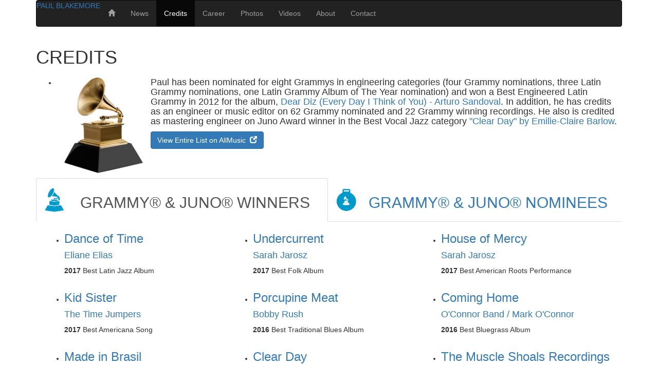

--- FILE ---
content_type: text/html; charset=UTF-8
request_url: https://www.paulblakemore.com/credits
body_size: 9738
content:
<!DOCTYPE html>
<html lang="en">
<head prefix="og: http://ogp.me/ns#">

    <!-- Google tag (gtag.js) -->
    <script async src="https://www.googletagmanager.com/gtag/js?id=G-BBPGJLXZ3F"></script>
    <script>
      window.dataLayer = window.dataLayer || [];
      function gtag(){dataLayer.push(arguments);}
      gtag('js', new Date());
    
      gtag('config', 'G-BBPGJLXZ3F');
    </script>

    <!-- Google Analytics -->
	<script>
		(function(i,s,o,g,r,a,m){i['GoogleAnalyticsObject']=r;i[r]=i[r]||function(){
		(i[r].q=i[r].q||[]).push(arguments)},i[r].l=1*new Date();a=s.createElement(o),
		m=s.getElementsByTagName(o)[0];a.async=1;a.src=g;m.parentNode.insertBefore(a,m)
		})(window,document,'script','https://www.google-analytics.com/analytics.js','ga');
		
		ga('create', 'G-BBPGJLXZ3F', 'auto');
		ga('send', 'pageview');
    </script>
    <!-- End Google Analytics -->

	<script>
      // FB SDK
      window.fbAsyncInit = function() {
        FB.init({
          appId      : '1064653914252866',
          cookie     : true,
          xfbml      : true,
          version    : 'v3.2'
        });
          
        FB.AppEvents.logPageView();   
          
      };
    
      (function(d, s, id){
         var js, fjs = d.getElementsByTagName(s)[0];
         if (d.getElementById(id)) {return;}
         js = d.createElement(s); js.id = id;
         js.src = "https://connect.facebook.net/en_US/sdk.js";
         fjs.parentNode.insertBefore(js, fjs);
       }(document, 'script', 'facebook-jssdk'));
    </script>

    <title>Credits | Paul Blakemore</title>
        <meta name="description" content="Grammy Winners & Nominees Paul Blakemore who have worked with Paul Blakemore. He has been nominated for six Grammys in engineering categories and won a Best Engineered Latin Grammy in 2012.">
        <meta name="keywords" content="mastering credits, audio credits, engineering credits, grammy winners, grammy nominees, latin grammy, grammy winner credits, grammy nominees credits">
<!-- 	<meta name="msvalidate.01" content="B5F7B33BC730B87E95DC84C1474F65BA" />
   <meta name="google-site-verification" content="3ui5gteeu8MDwW24ZEEKfx1BFjH9kQn7cN2uJddPIpQ" />-->
    <meta http-equiv="Content-Type" content="text/html; charset=utf-8" />
    <meta name="viewport" content="width=device-width, initial-scale=1, maximum-scale=1" />
    <meta http-equiv="X-UA-Compatible" content="IE=edge" />
    <meta name="robots" content="index,follow,archive" />
    <meta name="resource-type" content="document" />
    <meta name="author" content="copyright 2018 - 2021 Paul Blakemore - powered by www.pcdesignworld.com" />
    <meta name="distribution" content="Global" />
	<!--FB OPENGRAPH-->
    <meta property="fb:app_id" content="1064653914252866" />
    <meta property="og:locale" content="en_US" />
    <meta property="og:type" content="website" />
    <meta property="og:title" content="Credits | Paul Blakemore" />
    <meta property="og:url" content="https://www.paulblakemore.com/credits" />
    <meta property="og:description" content="Grammy winners & nominees who have worked with Paul Blakemore. He has been nominated for eight Grammys in engineering categories and won a Best Engineered Latin Grammy in 2012." />
    <meta property="og:image" content="https://www.paulblakemore.com/images/thumbs/bg_paulreels.jpg" /> 
    <meta property="og:image:type" content="image/jpg" />
<link rel="preconnect" href="https://fonts.googleapis.com">
<link rel="preconnect" href="https://fonts.gstatic.com" crossorigin>
<link href="https://fonts.googleapis.com/css2?family=Nunito+Sans:ital,opsz,wght@0,6..12,200;0,6..12,300;0,6..12,400;0,6..12,500;0,6..12,600;1,6..12,200;1,6..12,300;1,6..12,400;1,6..12,500;1,6..12,600&display=swap" rel="stylesheet"> 
    
    <!-- Bootstrap -->
    <link rel="stylesheet" href="https://maxcdn.bootstrapcdn.com/bootstrap/3.3.6/css/bootstrap.min.css" integrity="sha384-1q8mTJOASx8j1Au+a5WDVnPi2lkFfwwEAa8hDDdjZlpLegxhjVME1fgjWPGmkzs7" crossorigin="anonymous">

    <link href="/css/build.css" rel="stylesheet">
    <link href="https://use.fontawesome.com/releases/v5.0.6/css/all.css" rel="stylesheet">
	<link href="https://fonts.googleapis.com/css2?family=Open+Sans:ital,wght@0,300;0,400;0,600;0,700;1,300;1,400&display=swap" rel="stylesheet">    
    <link href="/css/custom.css" rel="stylesheet">
    <link href="/css/animation.min.css" rel="stylesheet">
    <link  href="/css/animate.min.css" rel="stylesheet">
<!--    <link href="/css/aos.css" rel="stylesheet">-->
    <link href="https://unpkg.com/aos@2.3.1/dist/aos.css" rel="stylesheet">

    <script defer src="https://use.fontawesome.com/releases/v5.0.6/js/all.js"></script>

    <link rel="apple-touch-icon" sizes="180x180" href="/apple-touch-icon.png">
    <link rel="icon" type="image/png" sizes="32x32" href="/favicon-32x32.png">
    <link rel="icon" type="image/png" sizes="16x16" href="/favicon-16x16.png">
<!--    <link rel="manifest" href="/site.webmanifest">-->
    <link rel="mask-icon" href="/safari-pinned-tab.svg" color="#5bbad5">
    <meta name="msapplication-TileColor" content="#da532c">
    <meta name="theme-color" content="#ffffff">
    
    <!--[if lt IE 9]>
        <script src="//html5shiv.googlecode.com/svn/trunk/html5.js"></script>
    <![endif]-->
    
</head>

<body id="credits">
<script>0</script>
<div class="container">

	<header>
    	<nav class="navbar navbar-default navbar-inverse">
            <div class="navbar-header">
        		<span class="header-logo push-left pc-padleft-10"><a href="/"><span class="color-white">PAUL</span> BLAKEMORE</a></span>
                <button type="button" class="navbar-toggle global-radius" data-toggle="collapse" data-target="#collapse">
                  <span class="sr-only">Toggle navigation</span>
                    <span class="icon-bar"></span>
                    <span class="icon-bar"></span>
                    <span class="icon-bar"></span>
                </button>
            </div>
            <div class="collapse navbar-collapse" id="collapse">
                <ul class="nav navbar-nav">
  <li>                     <a href="/"><span class="glyphicon glyphicon-home hidden-xs"></span><span class="visible-xs">Home</span></a></li>
                    
  <li>                     <a href="/news">News</a></li>
                    
 <li class="active">                     <a href="/credits">Credits</a></li>
                    
  <li>                     <a href="/career">Career</a></li>
                    
  <li>                     <a href="/photos">Photos</a></li>
                    
  <li>                     <a href="/videos">Videos</a></li>
                    
  <li>                     <a href="/about">About</a></li>
                    
  <li> 					<a href="/contact-us">Contact</a></li>
                </ul> 
            </div>
         </nav> 
	</header>
    <div class="clearfix"></div>
    
	<div class="wrapper">
        <div class="clearfix"></div>
		<div class="main-content">
            
            <div class="bg-empty-0">
                <div class="row">    
                	<div class="col-lg-12">
                        <div class="attach-to-ctr">
                            <h1 class="large">CREDITS</h1>
                        </div>
                    </div>
                </div>
            	<div class="pc-spacer-15"></div>
            </div>
            
                
            <div class="bg-content-0">
                <div class="row">    
            
                	<div class="pc-spacer-15"></div>
                <div class="col-lg-12 col-md-12" data-aos="fade-up" data-aos-duration="900">
	
					<ul class="news-list">
						<li class="global-radius">
                            <h4 class="pc-justify">
                                <div class="col-lg-2 col-md-2 col-sm-3 col-xs-4">
                                   <img src="/images/p_grammy.png" class="img-responsive global-radius" alt="Grammy Award trophy" /> 
                                </div><!--col-->
Paul has been nominated for eight Grammys in engineering categories (four Grammy nominations, three Latin Grammy nominations, one Latin Grammy Album of The Year nomination) and won a Best Engineered Latin Grammy in 2012 for the album, <a href='http://www.allmusic.com/artist/arturo-sandoval-mn0000575122' target='_blank'>Dear Diz (Every Day I Think of You) - Arturo Sandoval</a>. In addition, he has credits as an engineer or music editor on 62 Grammy nominated and 22 Grammy winning recordings. He also is credited as mastering engineer on Juno Award winner in the Best Vocal Jazz category <a href="https://www.allmusic.com/album/clear-day-mw0002886703" target="_blank">"Clear Day" by Emilie-Claire Barlow</a>. 
							</h4>
                            <div class="pc-align-right">
                                <a href="http://www.allmusic.com/artist/paul-blakemore-mn0000746110" target="_blank" class="btn btn-primary pc-margright-00 pc-margbtm-00 global-radius">View Entire List on AllMusic &nbsp;<span class="glyphicon glyphicon-new-window"></span></a>
                            </div>	 
                            <div class="clearfix"></div>
                        </li> 
                    </ul>
                    
					<div class="pc-spacer-30 visible-xs"></div>
                    
                    <ul class="nav nav-tabs nav-justified">
                        <li role="presentation" class="active">
                            <a data-toggle="tab" href="#winners" title="List Grammy Winners" style="background-image: url(/images/p_winners.png); background-size: 45px auto; background-position: 12px 50%; background-repeat: no-repeat;" class="global-radius-top">
                                <h2 class="pc-align-left default-font" style="padding-left: 50px;">
                                     GRAMMY<span class="tm">&reg;</span> & JUNO<span class="tm">&reg;</span> WINNERS
                                </h2>
                            </a>
                        </li>
                        <li role="presentation">
                        	<a data-toggle="tab" href="#nominees" title="List Grammy Nominees" style="background-image: url(/images/p_nominees.png); background-size:  45px auto; background-position: 12px 50%; background-repeat: no-repeat;" class="global-radius-top">
                                <h2 class="pc-align-left default-font" style="padding-left: 50px;">
                                    GRAMMY<span class="tm">&reg;</span> & JUNO<span class="tm">&reg;</span> NOMINEES
                                </h2>
                            </a>
                        </li>
                    </ul>           

                    <div class="tab-content global-radius-btm">
                        
                        <div id="winners" class="tab-pane fade in active global-radius-btm">
        <div class="pc-spacer-30"></div>
		<ul class="item-list">
            <div class="col-lg-4 col-md-4 col-sm-4 col-xs-12">

                <li id="credits_1">
                    <h3 class="news-head"><a href="https://www.allmusic.com/album/dance-of-time-mw0003020224" title="More info" target="_blank">Dance of Time</a></h3>
                    <h4 class="news-sub"><a href="https://www.allmusic.com/artist/eliane-elias-mn0000171220" title="More about the artist" target="_blank">Eliane Elias</a></h4>
                    <p class="news-story"><span class="pc-medium-color"><strong>2017</strong></span> Best Latin Jazz Album<p>
                    
                    <div class="pc-spacer-15"></div>
                </li>
            </div><!--col-->
            <div class="col-lg-4 col-md-4 col-sm-4 col-xs-12">

                <li id="credits_2">
                    <h3 class="news-head"><a href="http://www.allmusic.com/album/undercurrent-mw0002943756/awards" title="More info" target="_blank">Undercurrent</a></h3>
                    <h4 class="news-sub"><a href="http://www.allmusic.com/artist/sarah-jarosz-mn0000654820" title="More about the artist" target="_blank">Sarah Jarosz</a></h4>
                    <p class="news-story"><span class="pc-medium-color"><strong>2017</strong></span> Best Folk Album<p>
                    
                    <div class="pc-spacer-15"></div>
                </li>
            </div><!--col-->
            <div class="col-lg-4 col-md-4 col-sm-4 col-xs-12">

                <li id="credits_3">
                    <h3 class="news-head"><a href="https://www.allmusic.com/album/house-of-mercy-mw0002934425" title="More info" target="_blank">House of Mercy</a></h3>
                    <h4 class="news-sub"><a href="http://www.allmusic.com/artist/sarah-jarosz-mn0000654820" title="More about the artist" target="_blank">Sarah Jarosz</a></h4>
                    <p class="news-story"><span class="pc-medium-color"><strong>2017</strong></span> Best American Roots Performance<p>
                    
                    <div class="pc-spacer-15"></div>
                </li>
            </div><!--col-->
                    <div class="clearfix"></div>
            <div class="col-lg-4 col-md-4 col-sm-4 col-xs-12">

                <li id="credits_4">
                    <h3 class="news-head"><a href="http://www.allmusic.com/album/kid-sister-mw0002967674" title="More info" target="_blank">Kid Sister</a></h3>
                    <h4 class="news-sub"><a href="http://www.allmusic.com/artist/the-time-jumpers-mn0001308301" title="More about the artist" target="_blank">The Time Jumpers</a></h4>
                    <p class="news-story"><span class="pc-medium-color"><strong>2017</strong></span> Best Americana Song<p>
                    
                    <div class="pc-spacer-15"></div>
                </li>
            </div><!--col-->
            <div class="col-lg-4 col-md-4 col-sm-4 col-xs-12">

                <li id="credits_6">
                    <h3 class="news-head"><a href="http://www.allmusic.com/album/porcupine-meat-mw0002968707" title="More info" target="_blank">Porcupine Meat</a></h3>
                    <h4 class="news-sub"><a href="http://www.allmusic.com/artist/bobby-rush-mn0000074251" title="More about the artist" target="_blank">Bobby Rush</a></h4>
                    <p class="news-story"><span class="pc-medium-color"><strong>2016</strong></span> Best Traditional Blues Album<p>
                    
                    <div class="pc-spacer-15"></div>
                </li>
            </div><!--col-->
            <div class="col-lg-4 col-md-4 col-sm-4 col-xs-12">

                <li id="credits_5">
                    <h3 class="news-head"><a href="http://www.allmusic.com/album/coming-home-mw0002955645" title="More info" target="_blank">Coming Home</a></h3>
                    <h4 class="news-sub"><a href="http://www.allmusic.com/artist/oconnor-band-mn0003521661" title="More about the artist" target="_blank">O'Connor Band / Mark O'Connor</a></h4>
                    <p class="news-story"><span class="pc-medium-color"><strong>2016</strong></span> Best Bluegrass Album<p>
                    
                    <div class="pc-spacer-15"></div>
                </li>
            </div><!--col-->
                    <div class="clearfix"></div>
            <div class="col-lg-4 col-md-4 col-sm-4 col-xs-12">

                <li id="credits_8">
                    <h3 class="news-head"><a href="http://www.allmusic.com/album/made-in-brasil-mw0002809951" title="More info" target="_blank">Made in Brasil</a></h3>
                    <h4 class="news-sub"><a href="http://www.allmusic.com/artist/eliane-elias-mn0000171220" title="More about the artist" target="_blank">Eliane Elias</a></h4>
                    <p class="news-story"><span class="pc-medium-color"><strong>2015</strong></span> Best Latin Jazz Album<p>
                    
                    <div class="pc-spacer-15"></div>
                </li>
            </div><!--col-->
            <div class="col-lg-4 col-md-4 col-sm-4 col-xs-12">

                <li id="credits_7">
                    <h3 class="news-head"><a href="https://www.allmusic.com/album/clear-day-mw0002886703" title="More info" target="_blank">Clear Day</a></h3>
                    <h4 class="news-sub"><a href="https://www.allmusic.com/artist/emilie-claire-barlow-mn0001839872" title="More about the artist" target="_blank">Emilie-Claire Barlow</a></h4>
                    <p class="news-story"><span class="pc-medium-color"><strong>2015</strong></span> Juno Award Winner, Best Vocal Jazz Album<p>
                    
                    <div class="pc-spacer-15"></div>
                </li>
            </div><!--col-->
            <div class="col-lg-4 col-md-4 col-sm-4 col-xs-12">

                <li id="credits_9">
                    <h3 class="news-head"><a href="https://www.allmusic.com/album/the-muscle-shoals-recordings-mw0002843094" title="More info" target="_blank">The Muscle Shoals Recordings</a></h3>
                    <h4 class="news-sub"><a href="https://www.allmusic.com/artist/the-steeldrivers-mn0002061191" title="More about the artist" target="_blank">The Steeldrivers</a></h4>
                    <p class="news-story"><span class="pc-medium-color"><strong>2015</strong></span> Best Bluegrass Album<p>
                    
                    <div class="pc-spacer-15"></div>
                </li>
            </div><!--col-->
                    <div class="clearfix"></div>
            <div class="col-lg-4 col-md-4 col-sm-4 col-xs-12">

                <li id="credits_10">
                    <h3 class="news-head"><a href="http://www.allmusic.com/album/beautiful-life-mw0002564832" title="More info" target="_blank">Beautiful Life</a></h3>
                    <h4 class="news-sub"><a href="http://www.allmusic.com/artist/dianne-reeves-mn0000211570" title="More about the artist" target="_blank">Dianne Reeves</a></h4>
                    <p class="news-story"><span class="pc-medium-color"><strong>2014</strong></span> Best Jazz Vocal Album<p>
                    
                    <div class="pc-spacer-15"></div>
                </li>
            </div><!--col-->
            <div class="col-lg-4 col-md-4 col-sm-4 col-xs-12">

                <li id="credits_11">
                    <h3 class="news-head"><a href="http://www.allmusic.com/album/life-in-the-bubble-mw0002637151" title="More info" target="_blank">Life in the Bubble</a></h3>
                    <h4 class="news-sub"><a href="http://www.allmusic.com/artist/gordon-goodwins-big-phat-band-mn0000559363" title="More about the artist" target="_blank">Gordon Goodwin's Big Phat Bande</a></h4>
                    <p class="news-story"><span class="pc-medium-color"><strong>2014</strong></span> Best Large Ensemble Jazz <p>
                    
                    <div class="pc-spacer-15"></div>
                </li>
            </div><!--col-->
            <div class="col-lg-4 col-md-4 col-sm-4 col-xs-12">

                <li id="credits_12">
                    <h3 class="news-head"><a href="http://www.allmusic.com/album/money-jungle-provocative-in-blue-mw0002422480" title="More info" target="_blank">Money Jungle: Provocative in Blue</a></h3>
                    <h4 class="news-sub"><a href="http://www.allmusic.com/artist/terri-lyne-carrington-mn0000022508" title="More about the artist" target="_blank">Terri Lynn Carrington</a></h4>
                    <p class="news-story"><span class="pc-medium-color"><strong>2013</strong></span> Best Jazz Instrumental Album <p>
                    
                    <div class="pc-spacer-15"></div>
                </li>
            </div><!--col-->
                    <div class="clearfix"></div>
            <div class="col-lg-4 col-md-4 col-sm-4 col-xs-12">

                <li id="credits_14">
                    <h3 class="news-head"><a href="http://www.allmusic.com/album/dear-diz-every-day-i-think-of-you-mw0002320407" title="More info" target="_blank">Dear Diz (Every Day I Think of You) </a></h3>
                    <h4 class="news-sub"><a href="http://www.allmusic.com/artist/arturo-sandoval-mn0000575122" title="More about the artist" target="_blank">Arturo Sandoval</a></h4>
                    <p class="news-story"><span class="pc-medium-color"><strong>2012</strong></span> Best Engineered Album, Best Latin Jazz Album, Best Large Ensemble Jazz Album <p>
                    
                    <div class="pc-spacer-15"></div>
                </li>
            </div><!--col-->
            <div class="col-lg-4 col-md-4 col-sm-4 col-xs-12">

                <li id="credits_15">
                    <h3 class="news-head"><a href="http://www.allmusic.com/album/radio-music-society-mw0002268082" title="More info" target="_blank">Radio Music Society</a></h3>
                    <h4 class="news-sub"><a href="http://www.allmusic.com/artist/esperanza-spalding-mn0000394325" title="More about the artist" target="_blank">Esperanza Spalding</a></h4>
                    <p class="news-story"><span class="pc-medium-color"><strong>2012</strong></span> Best Jazz Vocal Album <p>
                    
                    <div class="pc-spacer-15"></div>
                </li>
            </div><!--col-->
            <div class="col-lg-4 col-md-4 col-sm-4 col-xs-12">

                <li id="credits_16">
                    <h3 class="news-head"><a href="http://www.allmusic.com/album/joined-at-the-hip-mw0001989737" title="More info" target="_blank">Joined at the Hip </a></h3>
                    <h4 class="news-sub"><a href="http://www.allmusic.com/artist/pinetop-perkins-mn0000349439" title="More about the artist" target="_blank">Pinetop Perkins </a></h4>
                    <p class="news-story"><span class="pc-medium-color"><strong>2012</strong></span> Best Traditional Blues Album <p>
                    
                    <div class="pc-spacer-15"></div>
                </li>
            </div><!--col-->
                    <div class="clearfix"></div>
            <div class="col-lg-4 col-md-4 col-sm-4 col-xs-12">

                <li id="credits_13">
                    <h3 class="news-head"><a href="http://www.allmusic.com/album/nobody-knows-you-mw0002310884" title="More info" target="_blank">Nobody Knows You</a></h3>
                    <h4 class="news-sub"><a href="https://www.allmusic.com/artist/steep-canyon-rangers-mn0000014542" title="More about the artist" target="_blank">Steep Canyon Rangers</a></h4>
                    <p class="news-story"><span class="pc-medium-color"><strong>2012</strong></span> Best Bluegrass Album <p>
                    
                    <div class="pc-spacer-15"></div>
                </li>
            </div><!--col-->
            <div class="col-lg-4 col-md-4 col-sm-4 col-xs-12">

                <li id="credits_17">
                    <h3 class="news-head"><a href="http://www.allmusic.com/album/the-mosaic-project-mw0002138874" title="More info" target="_blank">The Mosaic Project </a></h3>
                    <h4 class="news-sub"><a href="http://www.allmusic.com/artist/terri-lyne-carrington-mn0000022508" title="More about the artist" target="_blank">Terri Lyne Carrington</a></h4>
                    <p class="news-story"><span class="pc-medium-color"><strong>2011</strong></span> Best Jazz Vocal Album <p>
                    
                    <div class="pc-spacer-15"></div>
                </li>
            </div><!--col-->
            <div class="col-lg-4 col-md-4 col-sm-4 col-xs-12">

                <li id="credits_18">
                    <h3 class="news-head"><a href="http://www.allmusic.com/album/chamber-music-society-mw0002008362" title="More info" target="_blank">Chamber Music Society</a></h3>
                    <h4 class="news-sub"><a href="http://www.allmusic.com/artist/esperanza-spalding-mn0000394325" title="More about the artist" target="_blank">Esperanza Spalding </a></h4>
                    <p class="news-story"><span class="pc-medium-color"><strong>2010</strong></span> Best New Artist <p>
                    
                    <div class="pc-spacer-15"></div>
                </li>
            </div><!--col-->
                    <div class="clearfix"></div>
            <div class="col-lg-4 col-md-4 col-sm-4 col-xs-12">

                <li id="credits_19">
                    <h3 class="news-head"><a href="http://www.allmusic.com/album/viva-la-tradici%F3n-mw0002021650" title="More info" target="_blank">Viva La Tradicion </a></h3>
                    <h4 class="news-sub"><a href="http://www.allmusic.com/artist/spanish-harlem-orchestra-mn0000511476" title="More about the artist" target="_blank">Spanish Harlem Orchestra </a></h4>
                    <p class="news-story"><span class="pc-medium-color"><strong>2010</strong></span> Best Traditional Tropical Album <p>
                    
                    <div class="pc-spacer-15"></div>
                </li>
            </div><!--col-->
            <div class="col-lg-4 col-md-4 col-sm-4 col-xs-12">

                <li id="credits_20">
                    <h3 class="news-head"><a href="http://www.allmusic.com/album/dedicated-to-you-kurt-elling-sings-the-music-of-coltrane-and-hartman-mw0000816793" title="More info" target="_blank">Dedicated to You: Kurt Elling Sings the Music of Coltrane and Hartman </a></h3>
                    <h4 class="news-sub"><a href="http://www.allmusic.com/artist/kurt-elling-mn0000777054" title="More about the artist" target="_blank">Kurt Elling </a></h4>
                    <p class="news-story"><span class="pc-medium-color"><strong>2009</strong></span> Best Jazz Vocal Album <p>
                    
                    <div class="pc-spacer-15"></div>
                </li>
            </div><!--col-->
            <div class="col-lg-4 col-md-4 col-sm-4 col-xs-12">

                <li id="credits_21">
                    <h3 class="news-head"><a href="http://www.allmusic.com/album/britten-4-sea-interludes-the-young-persons-guide-to-the-orchestra-elgar-enigma-variations-mw0001839765" title="More info" target="_blank">Britten: 4 Sea Interludes: The Young Person's Guide to the Orchestra; Elgar: Enigma Variations</a></h3>
                    <h4 class="news-sub"><a href="http://www.allmusic.com/artist/paavo-j%C3%A4rvi-mn0000017107" title="More about the artist" target="_blank">Paavo J&auml;rvi</a></h4>
                    <p class="news-story"><span class="pc-medium-color"><strong>2006</strong></span> Best Engineered Classical Album<p>
                    
                    <div class="pc-spacer-15"></div>
                </li>
            </div><!--col-->
                    <div class="clearfix"></div>
            <div class="col-lg-4 col-md-4 col-sm-4 col-xs-12">

                <li id="credits_23">
                    <h3 class="news-head"><a href="http://www.allmusic.com/album/jennifer-higdon-city-scape-concerto-for-orchestra-mw0001378207" title="More info" target="_blank">Jennifer Higdon: City Scape; Concerto for Orchestra </a></h3>
                    <h4 class="news-sub"><a href="https://www.allmusic.com/artist/robert-spano-mn0001360099" title="More about the artist" target="_blank">Atlanta Symphony Orchestra - Robert Spano </a></h4>
                    <p class="news-story"><span class="pc-medium-color"><strong>2004</strong></span> Best Engineered Classical Album <p>
                    
                    <div class="pc-spacer-15"></div>
                </li>
            </div><!--col-->
            <div class="col-lg-4 col-md-4 col-sm-4 col-xs-12">

                <li id="credits_22">
                    <h3 class="news-head"><a href="http://www.allmusic.com/album/illuminations-mw0000745757" title="More info" target="_blank">Illuminations </a></h3>
                    <h4 class="news-sub"><a href="http://www.allmusic.com/artist/mccoy-tyner-mn0000868092" title="More about the artist" target="_blank">McCoy Tyner </a></h4>
                    <p class="news-story"><span class="pc-medium-color"><strong>2004</strong></span> Best Jazz Instrumental Album <p>
                    
                    <div class="pc-spacer-15"></div>
                </li>
            </div><!--col-->
                    <div class="clearfix"></div>


                <li style="margin-bottom: 0px;">
                    <div class="col-lg-12 pc-align-center">
                        <p class="smaller-text">All logos, brands, copyrights, trademarks and registered trademarks are the property of their respective owners</p> 
                    </div><!--/col-->
                </li>
                <div class="clearfix"></div>
        
		</ul>


                        </div><!--/tab-pane-->
                        <div id="nominees" class="tab-pane fade global-radius-btm">
        <div class="pc-spacer-30"></div>
		<ul class="item-list">
            <div class="col-lg-4 col-md-4 col-sm-4 col-xs-12">

                <li id="credits_25">
                    <h3 class="news-head"><a href="https://www.allmusic.com/album/renewal-mw0003570055" title="More info" target="_blank">Renewal</a></h3>
                    <h4 class="news-sub"><a href="https://www.allmusic.com/artist/billy-strings-mn0003292359" title="More about the artist" target="_blank">Billy Strings</a></h4>
                    <p class="news-story"><span class="pc-medium-color"><strong>2022</strong></span> Best Bluegrass Album<p>
                    
                    <div class="pc-spacer-15"></div>
                </li>
            </div><!--col-->
            <div class="col-lg-4 col-md-4 col-sm-4 col-xs-12">

                <li id="credits_24">
                    <h3 class="news-head"><a href="https://www.allmusic.com/album/leftover-feelings-mw0003491339?1661425038802" title="More info" target="_blank">Leftover Feelings</a></h3>
                    <h4 class="news-sub"><a href="https://www.allmusic.com/artist/john-hiatt-mn0000812046" title="More about the artist" target="_blank">John Hiatt</a></h4>
                    <p class="news-story"><span class="pc-medium-color"><strong>2022</strong></span> Best Americana Album<p>
                    
                    <div class="pc-spacer-15"></div>
                </li>
            </div><!--col-->
            <div class="col-lg-4 col-md-4 col-sm-4 col-xs-12">

                <li id="credits_28">
                    <h3 class="news-head"><a href="https://www.allmusic.com/album/modern-ancestors-mw0003320202" title="More info" target="_blank">Modern Ancestors</a></h3>
                    <h4 class="news-sub"><a href="https://www.allmusic.com/artist/carmen-lundy-mn0000798159" title="More about the artist" target="_blank">Carmen Lundy</a></h4>
                    <p class="news-story"><span class="pc-medium-color"><strong>2021</strong></span> Best Jazz Vocal Album<p>
                    
                    <div class="pc-spacer-15"></div>
                </li>
            </div><!--col-->
                    <div class="clearfix"></div>
            <div class="col-lg-4 col-md-4 col-sm-4 col-xs-12">

                <li id="credits_26">
                    <h3 class="news-head"><a href="https://www.allmusic.com/album/axiom-mw0003419304" title="More info" target="_blank">Axiom</a></h3>
                    <h4 class="news-sub"><a href="https://www.allmusic.com/artist/christian-scott-tunde-adjuah-mn0004109374" title="More about the artist" target="_blank">Christian Scott Tunde Adjuah</a></h4>
                    <p class="news-story"><span class="pc-medium-color"><strong>2021</strong></span> Best Contemporary Instrumental Album; Best Improvised Jazz Solo<p>
                    
                    <div class="pc-spacer-15"></div>
                </li>
            </div><!--col-->
            <div class="col-lg-4 col-md-4 col-sm-4 col-xs-12">

                <li id="credits_27">
                    <h3 class="news-head"><a href="https://www.allmusic.com/album/expectations-mw0003334695/credits" title="More info" target="_blank">Expectations</a></h3>
                    <h4 class="news-sub"><a href="https://www.allmusic.com/artist/katie-pruitt-mn0003765136" title="More about the artist" target="_blank">Katie Pruitt</a></h4>
                    <p class="news-story"><span class="pc-medium-color"><strong>2021</strong></span> Best Engineered Album, Non-Classical<p>
                    
                    <div class="pc-spacer-15"></div>
                </li>
            </div><!--col-->
            <div class="col-lg-4 col-md-4 col-sm-4 col-xs-12">

                <li id="credits_29">
                    <h3 class="news-head"><a href="https://www.allmusic.com/album/ancestral-recall-mw0003251039" title="More info" target="_blank">Ancestral Recall</a></h3>
                    <h4 class="news-sub"><a href="https://www.allmusic.com/artist/christian-scott-tunde-adjuah-mn0004109374" title="More about the artist" target="_blank">Christian Scott Tunde Adjuah</a></h4>
                    <p class="news-story"><span class="pc-medium-color"><strong>2020</strong></span> Best Contemporary Instrumental Album<p>
                    
                    <div class="pc-spacer-15"></div>
                </li>
            </div><!--col-->
                    <div class="clearfix"></div>
            <div class="col-lg-4 col-md-4 col-sm-4 col-xs-12">

                <li id="credits_31">
                    <h3 class="news-head"><a href="https://www.allmusic.com/album/love-and-liberation-mw0003291623" title="More info" target="_blank">Love & Liberation</a></h3>
                    <h4 class="news-sub"><a href="https://www.allmusic.com/artist/jazzmeia-horn-mn0003190289" title="More about the artist" target="_blank">Jazzmeia Horn</a></h4>
                    <p class="news-story"><span class="pc-medium-color"><strong>2020</strong></span> Best Jazz Vocal Album<p>
                    
                    <div class="pc-spacer-15"></div>
                </li>
            </div><!--col-->
            <div class="col-lg-4 col-md-4 col-sm-4 col-xs-12">

                <li id="credits_30">
                    <h3 class="news-head"><a href="https://www.allmusic.com/album/keep-on-mw0003265424" title="More info" target="_blank">Keep On</a></h3>
                    <h4 class="news-sub"><a href="https://www.allmusic.com/artist/southern-avenue-mn0003582453" title="More about the artist" target="_blank">Southern Avenue</a></h4>
                    <p class="news-story"><span class="pc-medium-color"><strong>2020</strong></span> Best Contemporary Blues Album<p>
                    
                    <div class="pc-spacer-15"></div>
                </li>
            </div><!--col-->
            <div class="col-lg-4 col-md-4 col-sm-4 col-xs-12">

                <li id="credits_33">
                    <h3 class="news-head"><a href="https://www.allmusic.com/album/toil-tears-trouble-mw0003298573" title="More info" target="_blank">Toil, Tears & Trouble</a></h3>
                    <h4 class="news-sub"><a href="https://www.allmusic.com/artist/the-po-ramblin-boys-mn0003508910" title="More about the artist" target="_blank">The Po' Ramblin' Boys</a></h4>
                    <p class="news-story"><span class="pc-medium-color"><strong>2020</strong></span> Best Bluegrass Album<p>
                    
                    <div class="pc-spacer-15"></div>
                </li>
            </div><!--col-->
                    <div class="clearfix"></div>
            <div class="col-lg-4 col-md-4 col-sm-4 col-xs-12">

                <li id="credits_32">
                    <h3 class="news-head"><a href="https://www.allmusic.com/album/stax-68-a-memphis-story-mw0003208784" title="More info" target="_blank">Stax '68: A Memphis Story</a></h3>
                    <h4 class="news-sub">Various Artists</h4>
                    <p class="news-story"><span class="pc-medium-color"><strong>2020</strong></span> Best Album Notes<p>
                    
                    <div class="pc-spacer-15"></div>
                </li>
            </div><!--col-->
            <div class="col-lg-4 col-md-4 col-sm-4 col-xs-12">

                <li id="credits_34">
                    <h3 class="news-head"><a href="https://www.allmusic.com/album/the-emancipation-procrastination-mw0003114405" title="More info" target="_blank">The Emancipation Procrastination</a></h3>
                    <h4 class="news-sub"><a href="https://www.allmusic.com/artist/christian-scott-mn0000123195" title="More about the artist" target="_blank">Christian Scott</a></h4>
                    <p class="news-story"><span class="pc-medium-color"><strong>2019</strong></span> 2019 Best Contemporary Instrumental Album<p>
                    
                    <div class="pc-spacer-15"></div>
                </li>
            </div><!--col-->
            <div class="col-lg-4 col-md-4 col-sm-4 col-xs-12">

                <li id="credits_36">
                    <h3 class="news-head"><a href="https://www.allmusic.com/album/all-about-that-basie-mw0003198823" title="More info" target="_blank">All About That Basie</a></h3>
                    <h4 class="news-sub"><a href="https://www.allmusic.com/artist/count-basie-orchestra-mn0001775164" title="More about the artist" target="_blank">The Count Basie Orchestra Directed by Scotty Barnhart</a></h4>
                    <p class="news-story"><span class="pc-medium-color"><strong>2019</strong></span> Best Large Jazz Ensemble Album<p>
                    
                    <div class="pc-spacer-15"></div>
                </li>
            </div><!--col-->
                    <div class="clearfix"></div>
            <div class="col-lg-4 col-md-4 col-sm-4 col-xs-12">

                <li id="credits_35">
                    <h3 class="news-head"><a href="https://www.allmusic.com/album/diamond-cut-mw0003162688" title="More info" target="_blank">Diamond Cut </a></h3>
                    <h4 class="news-sub"><a href="https://www.allmusic.com/artist/tia-fuller-mn0000332860" title="More about the artist" target="_blank">Tia Fuller</a></h4>
                    <p class="news-story"><span class="pc-medium-color"><strong>2019</strong></span> Best Jazz Instrumental Album<p>
                    
                    <div class="pc-spacer-15"></div>
                </li>
            </div><!--col-->
            <div class="col-lg-4 col-md-4 col-sm-4 col-xs-12">

                <li id="credits_38">
                    <h3 class="news-head"><a href="https://www.allmusic.com/album/social-call-mw0003034236" title="More info" target="_blank">A Social Call</a></h3>
                    <h4 class="news-sub"><a href="https://www.allmusic.com/artist/jazzmeia-horn-mn0003190289" title="More about the artist" target="_blank">Jazzmeia Horn</a></h4>
                    <p class="news-story"><span class="pc-medium-color"><strong>2018</strong></span> Best Jazz Vocal Album<p>
                    
                    <div class="pc-spacer-15"></div>
                </li>
            </div><!--col-->
            <div class="col-lg-4 col-md-4 col-sm-4 col-xs-12">

                <li id="credits_39">
                    <h3 class="news-head"><a href="https://www.allmusic.com/album/live-at-the-whisky-a-go-go-the-complete-recordings-mw0002974938" title="More info" target="_blank">Live At The Whisky A Go Go</a></h3>
                    <h4 class="news-sub"><a href="https://www.allmusic.com/artist/otis-redding-mn0000414251" title="More about the artist" target="_blank">Otis Redding</a></h4>
                    <p class="news-story"><span class="pc-medium-color"><strong>2018</strong></span> Best Album Notes<p>
                    
                    <div class="pc-spacer-15"></div>
                </li>
            </div><!--col-->
                    <div class="clearfix"></div>
            <div class="col-lg-4 col-md-4 col-sm-4 col-xs-12">

                <li id="credits_37">
                    <h3 class="news-head"><a href="https://www.allmusic.com/album/what-if-mw0003071220" title="More info" target="_blank">What If</a></h3>
                    <h4 class="news-sub"><a href="https://www.allmusic.com/artist/jerry-douglas-mn0000327130" title="More about the artist" target="_blank">The Jerry Douglas Band</a></h4>
                    <p class="news-story"><span class="pc-medium-color"><strong>2018</strong></span> Best Contemporary Instrumental Album<p>
                    
                    <div class="pc-spacer-15"></div>
                </li>
            </div><!--col-->
            <div class="col-lg-4 col-md-4 col-sm-4 col-xs-12">

                <li id="credits_50">
                    <h3 class="news-head"><a href="http://www.allmusic.com/album/original-traditional-mw0002967697" title="More info" target="_blank">Original Tradition </a></h3>
                    <h4 class="news-sub"><a href="http://www.allmusic.com/artist/blue-highway-mn0000050845" title="More about the artist" target="_blank">Blue Highway </a></h4>
                    <p class="news-story"><span class="pc-medium-color"><strong>2017</strong></span> Best Bluegrass Album <p>
                    
                    <div class="pc-spacer-15"></div>
                </li>
            </div><!--col-->
            <div class="col-lg-4 col-md-4 col-sm-4 col-xs-12">

                <li id="credits_45">
                    <h3 class="news-head"><a href="https://www.allmusic.com/album/dance-of-time-mw0003020224" title="More info" target="_blank">Dance of Time</a></h3>
                    <h4 class="news-sub"><a href="https://www.allmusic.com/artist/eliane-elias-mn0000171220" title="More about the artist" target="_blank">Eliane Elias</a></h4>
                    <p class="news-story"><span class="pc-medium-color"><strong>2017</strong></span> Best Latin Jazz Album, Best Engineered Latin Grammy<p>
                    
                    <div class="pc-spacer-15"></div>
                </li>
            </div><!--col-->
                    <div class="clearfix"></div>
            <div class="col-lg-4 col-md-4 col-sm-4 col-xs-12">

                <li id="credits_51">
                    <h3 class="news-head"><a href="https://www.allmusic.com/album/a-big-phat-christmas-wrap-this!-mw0002890106" title="More info" target="_blank">A Big Phat Christmas: Wrap This!</a></h3>
                    <h4 class="news-sub"><a href="https://www.allmusic.com/artist/gordon-goodwins-big-phat-band-mn0000559363" title="More about the artist" target="_blank">Gordon Goodwin's Big Phat Band</a></h4>
                    <p class="news-story"><span class="pc-medium-color"><strong>2017</strong></span> Best Arrangement, Instruments and Vocals<p>
                    
                    <div class="pc-spacer-15"></div>
                </li>
            </div><!--col-->
            <div class="col-lg-4 col-md-4 col-sm-4 col-xs-12">

                <li id="credits_42">
                    <h3 class="news-head"><a href="http://www.allmusic.com/artist/the-time-jumpers-mn0001308301" title="More info" target="_blank">The Time Jumpers</a></h3>
                    <h4 class="news-sub"><a href="http://www.allmusic.com/album/kid-sister-mw0002967674" title="More about the artist" target="_blank">Kid Sister</a></h4>
                    <p class="news-story"><span class="pc-medium-color"><strong>2017</strong></span> Best Americana Album<p>
                    
                    <div class="pc-spacer-15"></div>
                </li>
            </div><!--col-->
            <div class="col-lg-4 col-md-4 col-sm-4 col-xs-12">

                <li id="credits_49">
                    <h3 class="news-head"><a href="http://www.allmusic.com/album/cf-kip-winger-conversations-with-nijinsky-ghosts-a-parting-grace-mw0002952967" title="More info" target="_blank">C.F. Kip Winger: Conversations with Nijinsky; Ghosts; A Parting Grace </a></h3>
                    <h4 class="news-sub"><a href="http://www.allmusic.com/artist/martin-west-mn0002351280" title="More about the artist" target="_blank">San Francisco Ballet Orchestra / Martin West </a></h4>
                    <p class="news-story"><span class="pc-medium-color"><strong>2017</strong></span> Best Contemporary Classical Composition<p>
                    
                    <div class="pc-spacer-15"></div>
                </li>
            </div><!--col-->
                    <div class="clearfix"></div>
            <div class="col-lg-4 col-md-4 col-sm-4 col-xs-12">

                <li id="credits_41">
                    <h3 class="news-head"><a href="https://www.allmusic.com/album/house-of-mercy-mw0002934425" title="More info" target="_blank">House of Mercy</a></h3>
                    <h4 class="news-sub"><a href="http://www.allmusic.com/artist/sarah-jarosz-mn0000654820" title="More about the artist" target="_blank">Sarah Jarosz</a></h4>
                    <p class="news-story"><span class="pc-medium-color"><strong>2017</strong></span> Best American Roots Performance<p>
                    
                    <div class="pc-spacer-15"></div>
                </li>
            </div><!--col-->
            <div class="col-lg-4 col-md-4 col-sm-4 col-xs-12">

                <li id="credits_44">
                    <h3 class="news-head"><a href="http://www.allmusic.com/album/undercurrent-mw0002943756/awards" title="More info" target="_blank">Undercurrent</a></h3>
                    <h4 class="news-sub"><a href="http://www.allmusic.com/artist/sarah-jarosz-mn0000654820" title="More about the artist" target="_blank">Sarah Jarosz</a></h4>
                    <p class="news-story"><span class="pc-medium-color"><strong>2017</strong></span> Best Engineered Album, Non-Classical<p>
                    
                    <div class="pc-spacer-15"></div>
                </li>
            </div><!--col-->
            <div class="col-lg-4 col-md-4 col-sm-4 col-xs-12">

                <li id="credits_48">
                    <h3 class="news-head"><a href="http://www.allmusic.com/album/undercurrent-mw0002943756/awards" title="More info" target="_blank">Undercurrent</a></h3>
                    <h4 class="news-sub"><a href="http://www.allmusic.com/artist/sarah-jarosz-mn0000654820" title="More about the artist" target="_blank">Sarah Jarosz</a></h4>
                    <p class="news-story"><span class="pc-medium-color"><strong>2017</strong></span> Best Folk Album<p>
                    
                    <div class="pc-spacer-15"></div>
                </li>
            </div><!--col-->
                    <div class="clearfix"></div>
            <div class="col-lg-4 col-md-4 col-sm-4 col-xs-12">

                <li id="credits_47">
                    <h3 class="news-head"><a href="https://www.allmusic.com/album/give-it-back-to-you-mw0002898649" title="More info" target="_blank">Give It Back To You  </a></h3>
                    <h4 class="news-sub"><a href="https://www.allmusic.com/artist/the-record-company-mn0003338937" title="More about the artist" target="_blank">The Record Company</a></h4>
                    <p class="news-story"><span class="pc-medium-color"><strong>2017</strong></span> Best Contemporary Blues Album<p>
                    
                    <div class="pc-spacer-15"></div>
                </li>
            </div><!--col-->
            <div class="col-lg-4 col-md-4 col-sm-4 col-xs-12">

                <li id="credits_43">
                    <h3 class="news-head"><a href="http://www.allmusic.com/album/kid-sister-mw0002967674" title="More info" target="_blank">Kid Sister</a></h3>
                    <h4 class="news-sub"><a href="http://www.allmusic.com/artist/the-time-jumpers-mn0001308301" title="More about the artist" target="_blank">The Time Jumpers</a></h4>
                    <p class="news-story"><span class="pc-medium-color"><strong>2017</strong></span> Best Americana Song<p>
                    
                    <div class="pc-spacer-15"></div>
                </li>
            </div><!--col-->
            <div class="col-lg-4 col-md-4 col-sm-4 col-xs-12">

                <li id="credits_54">
                    <h3 class="news-head"><a href="http://www.allmusic.com/album/porcupine-meat-mw0002968707" title="More info" target="_blank">Porcupine Meat</a></h3>
                    <h4 class="news-sub"><a href="http://www.allmusic.com/artist/bobby-rush-mn0000074251" title="More about the artist" target="_blank">Bobby Rush</a></h4>
                    <p class="news-story"><span class="pc-medium-color"><strong>2016</strong></span> Best Traditional Blues Album<p>
                    
                    <div class="pc-spacer-15"></div>
                </li>
            </div><!--col-->
                    <div class="clearfix"></div>
            <div class="col-lg-4 col-md-4 col-sm-4 col-xs-12">

                <li id="credits_56">
                    <h3 class="news-head"><a href="https://www.allmusic.com/album/find-a-heart-mw0002869156" title="More info" target="_blank">Find A Heart</a></h3>
                    <h4 class="news-sub"><a href="http://www.allmusic.com/artist/denise-donatelli-mn0000363067" title="More about the artist" target="_blank">Denise Donatelli </a></h4>
                    <p class="news-story"><span class="pc-medium-color"><strong>2016</strong></span> Best Jazz Vocal Album<p>
                    
                    <div class="pc-spacer-15"></div>
                </li>
            </div><!--col-->
            <div class="col-lg-4 col-md-4 col-sm-4 col-xs-12">

                <li id="credits_52">
                    <h3 class="news-head"><a href="https://www.allmusic.com/album/wallflower-mw0002696943" title="More info" target="_blank">Wallflower</a></h3>
                    <h4 class="news-sub"><a href="http://www.allmusic.com/artist/diana-krall-mn0000255210" title="More about the artist" target="_blank">Diana Krall </a></h4>
                    <p class="news-story"><span class="pc-medium-color"><strong>2016</strong></span> Best Engineered Album, 2015 NAMM TEC Award Nominee Album Production category, 2015 Juno Nominee Best Vocal Jazz Album<p>
                    
                    <div class="pc-spacer-15"></div>
                </li>
            </div><!--col-->
            <div class="col-lg-4 col-md-4 col-sm-4 col-xs-12">

                <li id="credits_55">
                    <h3 class="news-head"><a href="http://www.allmusic.com/album/the-art-of-elegance-mw0002974307" title="More info" target="_blank">The Art of Elegance </a></h3>
                    <h4 class="news-sub"><a href="http://www.allmusic.com/artist/kristin-chenoweth-mn0000108249" title="More about the artist" target="_blank">Kristin Chenoweth </a></h4>
                    <p class="news-story"><span class="pc-medium-color"><strong>2016</strong></span> Best Arrangement, Instruments and Vocals <p>
                    
                    <div class="pc-spacer-15"></div>
                </li>
            </div><!--col-->
                    <div class="clearfix"></div>
            <div class="col-lg-4 col-md-4 col-sm-4 col-xs-12">

                <li id="credits_53">
                    <h3 class="news-head"><a href="http://www.allmusic.com/album/coming-home-mw0002955645" title="More info" target="_blank">Coming Home</a></h3>
                    <h4 class="news-sub"><a href="http://www.allmusic.com/artist/oconnor-band-mn0003521661" title="More about the artist" target="_blank">O'Connor Band / Mark O'Connor</a></h4>
                    <p class="news-story"><span class="pc-medium-color"><strong>2016</strong></span> Best Bluegrass Album<p>
                    
                    <div class="pc-spacer-15"></div>
                </li>
            </div><!--col-->
            <div class="col-lg-4 col-md-4 col-sm-4 col-xs-12">

                <li id="credits_59">
                    <h3 class="news-head"><a href="http://www.allmusic.com/album/find-a-heart-mw0002869156" title="More info" target="_blank">Find a Heart </a></h3>
                    <h4 class="news-sub"><a href="http://www.allmusic.com/artist/denise-donatelli-mn0000363067" title="More about the artist" target="_blank">Denise Donatelli </a></h4>
                    <p class="news-story"><span class="pc-medium-color"><strong>2015</strong></span> Best Jazz Vocal Album <p>
                    
                    <div class="pc-spacer-15"></div>
                </li>
            </div><!--col-->
            <div class="col-lg-4 col-md-4 col-sm-4 col-xs-12">

                <li id="credits_61">
                    <h3 class="news-head"><a href="http://www.allmusic.com/album/made-in-brasil-mw0002809951" title="More info" target="_blank">Made in Brasil </a></h3>
                    <h4 class="news-sub"><a href="http://www.allmusic.com/artist/eliane-elias-mn0000171220" title="More about the artist" target="_blank">Eliane Elias </a></h4>
                    <p class="news-story"><span class="pc-medium-color"><strong>2015</strong></span> Best Engineered Album <p>
                    
                    <div class="pc-spacer-15"></div>
                </li>
            </div><!--col-->
                    <div class="clearfix"></div>
            <div class="col-lg-4 col-md-4 col-sm-4 col-xs-12">

                <li id="credits_63">
                    <h3 class="news-head"><a href="http://www.allmusic.com/album/made-in-brasil-mw0002809951" title="More info" target="_blank">Made in Brasil</a></h3>
                    <h4 class="news-sub"><a href="http://www.allmusic.com/artist/eliane-elias-mn0000171220" title="More about the artist" target="_blank">Eliane Elias</a></h4>
                    <p class="news-story"><span class="pc-medium-color"><strong>2015</strong></span> Best Latin Jazz Album<p>
                    
                    <div class="pc-spacer-15"></div>
                </li>
            </div><!--col-->
            <div class="col-lg-4 col-md-4 col-sm-4 col-xs-12">

                <li id="credits_58">
                    <h3 class="news-head"><a href="https://www.allmusic.com/album/clear-day-mw0002886703" title="More info" target="_blank">Clear Day</a></h3>
                    <h4 class="news-sub"><a href="https://www.allmusic.com/artist/emilie-claire-barlow-mn0001839872" title="More about the artist" target="_blank">Emilie-Claire Barlow</a></h4>
                    <p class="news-story"><span class="pc-medium-color"><strong>2015</strong></span> Juno Award Winner, Best Vocal Jazz Album<p>
                    
                    <div class="pc-spacer-15"></div>
                </li>
            </div><!--col-->
            <div class="col-lg-4 col-md-4 col-sm-4 col-xs-12">

                <li id="credits_60">
                    <h3 class="news-head"><a href="http://www.allmusic.com/album/jamison-mw0002837122" title="More info" target="_blank">Jamison </a></h3>
                    <h4 class="news-sub"><a href="http://www.allmusic.com/artist/jamison-ross-mn0002399346" title="More about the artist" target="_blank">Jamison Ross </a></h4>
                    <p class="news-story"><span class="pc-medium-color"><strong>2015</strong></span> Best Jazz Vocal Album <p>
                    
                    <div class="pc-spacer-15"></div>
                </li>
            </div><!--col-->
                    <div class="clearfix"></div>
            <div class="col-lg-4 col-md-4 col-sm-4 col-xs-12">

                <li id="credits_57">
                    <h3 class="news-head"><a href="https://www.allmusic.com/album/the-muscle-shoals-recordings-mw0002843094" title="More info" target="_blank">The Muscle Shoals Recordings</a></h3>
                    <h4 class="news-sub"><a href="https://www.allmusic.com/artist/the-steeldrivers-mn0002061191" title="More about the artist" target="_blank">The Steeldrivers</a></h4>
                    <p class="news-story"><span class="pc-medium-color"><strong>2015</strong></span> Best Bluegrass Album<p>
                    
                    <div class="pc-spacer-15"></div>
                </li>
            </div><!--col-->
            <div class="col-lg-4 col-md-4 col-sm-4 col-xs-12">

                <li id="credits_64">
                    <h3 class="news-head"><a href="http://www.allmusic.com/album/beautiful-life-mw0002564832" title="More info" target="_blank">Beautiful Life</a></h3>
                    <h4 class="news-sub"><a href="http://www.allmusic.com/artist/dianne-reeves-mn0000211570" title="More about the artist" target="_blank">Dianne Reeves</a></h4>
                    <p class="news-story"><span class="pc-medium-color"><strong>2014</strong></span> Best Jazz Vocal Album<p>
                    
                    <div class="pc-spacer-15"></div>
                </li>
            </div><!--col-->
            <div class="col-lg-4 col-md-4 col-sm-4 col-xs-12">

                <li id="credits_65">
                    <h3 class="news-head"><a href="http://www.allmusic.com/album/life-in-the-bubble-mw0002637151" title="More info" target="_blank">Life in the Bubble</a></h3>
                    <h4 class="news-sub"><a href="http://www.allmusic.com/artist/gordon-goodwins-big-phat-band-mn0000559363" title="More about the artist" target="_blank">Gordon Goodwin's Big Phat Bande</a></h4>
                    <p class="news-story"><span class="pc-medium-color"><strong>2014</strong></span> Best Large Ensemble Jazz <p>
                    
                    <div class="pc-spacer-15"></div>
                </li>
            </div><!--col-->
                    <div class="clearfix"></div>
            <div class="col-lg-4 col-md-4 col-sm-4 col-xs-12">

                <li id="credits_70">
                    <h3 class="news-head"><a href="http://www.allmusic.com/album/songbook-mw0002459954" title="More info" target="_blank">Songbook </a></h3>
                    <h4 class="news-sub"><a href="http://www.allmusic.com/artist/allen-toussaint-mn0000933172" title="More about the artist" target="_blank">Allen Toussaint </a></h4>
                    <p class="news-story"><span class="pc-medium-color"><strong>2013</strong></span> Best Americana Album <p>
                    
                    <div class="pc-spacer-15"></div>
                </li>
            </div><!--col-->
            <div class="col-lg-4 col-md-4 col-sm-4 col-xs-12">

                <li id="credits_71">
                    <h3 class="news-head"><a href="http://www.allmusic.com/album/the-beat-mw0002471109" title="More info" target="_blank">The Beat </a></h3>
                    <h4 class="news-sub"><a href="http://www.allmusic.com/artist/boney-james-mn0000081849" title="More about the artist" target="_blank">Boney James </a></h4>
                    <p class="news-story"><span class="pc-medium-color"><strong>2013</strong></span> Best Pop Instrumental Album <p>
                    
                    <div class="pc-spacer-15"></div>
                </li>
            </div><!--col-->
            <div class="col-lg-4 col-md-4 col-sm-4 col-xs-12">

                <li id="credits_67">
                    <h3 class="news-head"><a href="http://www.allmusic.com/album/brothers-of-the-highway-mw0002484789" title="More info" target="_blank">Brothers of the Highway </a></h3>
                    <h4 class="news-sub"><a href="http://www.allmusic.com/artist/dailey-vincent-mn0000541760" title="More about the artist" target="_blank">Dailey & Vincent </a></h4>
                    <p class="news-story"><span class="pc-medium-color"><strong>2013</strong></span> Best Bluegrass Album <p>
                    
                    <div class="pc-spacer-15"></div>
                </li>
            </div><!--col-->
                    <div class="clearfix"></div>
            <div class="col-lg-4 col-md-4 col-sm-4 col-xs-12">

                <li id="credits_72">
                    <h3 class="news-head"><a href="http://www.allmusic.com/album/this-world-oft-can-be-mw0002444425" title="More info" target="_blank">This World Oft Can Be </a></h3>
                    <h4 class="news-sub"><a href="http://www.allmusic.com/artist/della-mae-mn0002639879" title="More about the artist" target="_blank">Della Mae </a></h4>
                    <p class="news-story"><span class="pc-medium-color"><strong>2013</strong></span> Best Bluegrass Album <p>
                    
                    <div class="pc-spacer-15"></div>
                </li>
            </div><!--col-->
            <div class="col-lg-4 col-md-4 col-sm-4 col-xs-12">

                <li id="credits_68">
                    <h3 class="news-head"><a href="http://www.allmusic.com/album/life-forum-mw0002492078" title="More info" target="_blank">Life Forum </a></h3>
                    <h4 class="news-sub"><a href="http://www.allmusic.com/artist/gerald-clayton-mn0000186743" title="More about the artist" target="_blank">Gerald Clayton </a></h4>
                    <p class="news-story"><span class="pc-medium-color"><strong>2013</strong></span> Best Jazz Instrumental Album <p>
                    
                    <div class="pc-spacer-15"></div>
                </li>
            </div><!--col-->
            <div class="col-lg-4 col-md-4 col-sm-4 col-xs-12">

                <li id="credits_69">
                    <h3 class="news-head"><a href="http://www.allmusic.com/album/three-chords-and-the-truth-mw0002571015" title="More info" target="_blank">Three Chords and the Truth </a></h3>
                    <h4 class="news-sub"><a href="http://www.allmusic.com/artist/james-king-mn0000788693" title="More about the artist" target="_blank">James King </a></h4>
                    <p class="news-story"><span class="pc-medium-color"><strong>2013</strong></span> Best Bluegrass Album <p>
                    
                    <div class="pc-spacer-15"></div>
                </li>
            </div><!--col-->
                    <div class="clearfix"></div>
            <div class="col-lg-4 col-md-4 col-sm-4 col-xs-12">

                <li id="credits_66">
                    <h3 class="news-head"><a href="http://www.allmusic.com/album/money-jungle-provocative-in-blue-mw0002422480" title="More info" target="_blank">Money Jungle: Provocative in Blue</a></h3>
                    <h4 class="news-sub"><a href="http://www.allmusic.com/artist/terri-lyne-carrington-mn0000022508" title="More about the artist" target="_blank">Terri Lynn Carrington</a></h4>
                    <p class="news-story"><span class="pc-medium-color"><strong>2013</strong></span> Best Jazz Instrumental Album <p>
                    
                    <div class="pc-spacer-15"></div>
                </li>
            </div><!--col-->
            <div class="col-lg-4 col-md-4 col-sm-4 col-xs-12">

                <li id="credits_77">
                    <h3 class="news-head"><a href="http://www.allmusic.com/album/dear-diz-every-day-i-think-of-you-mw0002320407" title="More info" target="_blank">Dear Diz (Every Day I Think of You) </a></h3>
                    <h4 class="news-sub"><a href="http://www.allmusic.com/artist/arturo-sandoval-mn0000575122" title="More about the artist" target="_blank">Arturo Sandoval </a></h4>
                    <p class="news-story"><span class="pc-medium-color"><strong>2012</strong></span> Latin Grammy Album of the Year <p>
                    
                    <div class="pc-spacer-15"></div>
                </li>
            </div><!--col-->
            <div class="col-lg-4 col-md-4 col-sm-4 col-xs-12">

                <li id="credits_76">
                    <h3 class="news-head"><a href="http://www.allmusic.com/album/the-gospel-side-of-dailey-amp-vincent-mw0002303686" title="More info" target="_blank">The Gospel Side of Dailey & Vincent </a></h3>
                    <h4 class="news-sub"><a href="http://www.allmusic.com/artist/dailey-vincent-mn0000541760" title="More about the artist" target="_blank">Dailey & Vincent </a></h4>
                    <p class="news-story"><span class="pc-medium-color"><strong>2012</strong></span> Best Bluegrass Album <p>
                    
                    <div class="pc-spacer-15"></div>
                </li>
            </div><!--col-->
                    <div class="clearfix"></div>
            <div class="col-lg-4 col-md-4 col-sm-4 col-xs-12">

                <li id="credits_73">
                    <h3 class="news-head"><a href="http://www.allmusic.com/album/radio-music-society-mw0002268082" title="More info" target="_blank">Radio Music Society</a></h3>
                    <h4 class="news-sub"><a href="http://www.allmusic.com/artist/esperanza-spalding-mn0000394325" title="More about the artist" target="_blank">Esperanza Spalding</a></h4>
                    <p class="news-story"><span class="pc-medium-color"><strong>2012</strong></span> Best Jazz Vocal Album <p>
                    
                    <div class="pc-spacer-15"></div>
                </li>
            </div><!--col-->
            <div class="col-lg-4 col-md-4 col-sm-4 col-xs-12">

                <li id="credits_74">
                    <h3 class="news-head"><a href="http://www.allmusic.com/album/1619-broadway-the-brill-building-project-mw0002415818" title="More info" target="_blank">1619 Broadway: The Brill Building Project </a></h3>
                    <h4 class="news-sub"><a href="http://www.allmusic.com/artist/kurt-elling-mn0000777054" title="More about the artist" target="_blank">Kurt Elling </a></h4>
                    <p class="news-story"><span class="pc-medium-color"><strong>2012</strong></span> Best Jazz Vocal Album <p>
                    
                    <div class="pc-spacer-15"></div>
                </li>
            </div><!--col-->
            <div class="col-lg-4 col-md-4 col-sm-4 col-xs-12">

                <li id="credits_79">
                    <h3 class="news-head"><a href="http://www.allmusic.com/album/joined-at-the-hip-mw0001989737" title="More info" target="_blank">Joined at the Hip  </a></h3>
                    <h4 class="news-sub"><a href="https://www.allmusic.com/artist/pinetop-perkins-mn0000349439" title="More about the artist" target="_blank">Pinetop Perkins </a></h4>
                    <p class="news-story"><span class="pc-medium-color"><strong>2012</strong></span> Best Traditional Blues Album<p>
                    
                    <div class="pc-spacer-15"></div>
                </li>
            </div><!--col-->
                    <div class="clearfix"></div>
            <div class="col-lg-4 col-md-4 col-sm-4 col-xs-12">

                <li id="credits_75">
                    <h3 class="news-head"><a href="http://www.allmusic.com/album/33-1-3-mw0002408338" title="More info" target="_blank">33 1/3</a></h3>
                    <h4 class="news-sub"><a href="http://www.allmusic.com/artist/shemekia-copeland-mn0000026803" title="More about the artist" target="_blank">Shemekia Copeland </a></h4>
                    <p class="news-story"><span class="pc-medium-color"><strong>2012</strong></span> Best Traditional Blues <p>
                    
                    <div class="pc-spacer-15"></div>
                </li>
            </div><!--col-->
            <div class="col-lg-4 col-md-4 col-sm-4 col-xs-12">

                <li id="credits_78">
                    <h3 class="news-head"><a href="http://www.allmusic.com/album/the-time-jumpers-mw0002392628" title="More info" target="_blank">The Time Jumpers </a></h3>
                    <h4 class="news-sub"><a href="http://www.allmusic.com/artist/the-time-jumpers-mn0001308301" title="More about the artist" target="_blank">The Time Jumpers </a></h4>
                    <p class="news-story"><span class="pc-medium-color"><strong>2012</strong></span> Best Country Album<p>
                    
                    <div class="pc-spacer-15"></div>
                </li>
            </div><!--col-->
            <div class="col-lg-4 col-md-4 col-sm-4 col-xs-12">

                <li id="credits_81">
                    <h3 class="news-head"><a href="http://www.allmusic.com/album/the-gate-mw0002087189" title="More info" target="_blank">The Gate </a></h3>
                    <h4 class="news-sub"><a href="http://www.allmusic.com/artist/kurt-elling-mn0000777054" title="More about the artist" target="_blank">Kurt Elling </a></h4>
                    <p class="news-story"><span class="pc-medium-color"><strong>2011</strong></span> Best Jazz Vocal Album <p>
                    
                    <div class="pc-spacer-15"></div>
                </li>
            </div><!--col-->
                    <div class="clearfix"></div>
            <div class="col-lg-4 col-md-4 col-sm-4 col-xs-12">

                <li id="credits_80">
                    <h3 class="news-head"><a href="http://www.allmusic.com/album/the-mosaic-project-mw0002138874" title="More info" target="_blank">The Mosaic Project </a></h3>
                    <h4 class="news-sub"><a href="http://www.allmusic.com/artist/terri-lyne-carrington-mn0000022508" title="More about the artist" target="_blank">Terri Lyne Carrington</a></h4>
                    <p class="news-story"><span class="pc-medium-color"><strong>2011</strong></span> Best Jazz Vocal Album <p>
                    
                    <div class="pc-spacer-15"></div>
                </li>
            </div><!--col-->
            <div class="col-lg-4 col-md-4 col-sm-4 col-xs-12">

                <li id="credits_83">
                    <h3 class="news-head"><a href="http://www.allmusic.com/album/viva-la-tradici%F3n-mw0002021650" title="More info" target="_blank">Viva La Tradicion </a></h3>
                    <h4 class="news-sub"><a href="http://www.allmusic.com/artist/spanish-harlem-orchestra-mn0000511476" title="More about the artist" target="_blank">Spanish Harlem Orchestra </a></h4>
                    <p class="news-story"><span class="pc-medium-color"><strong>2010</strong></span> Best Traditional Tropical Album <p>
                    
                    <div class="pc-spacer-15"></div>
                </li>
            </div><!--col-->
            <div class="col-lg-4 col-md-4 col-sm-4 col-xs-12">

                <li id="credits_84">
                    <h3 class="news-head"><a href="http://www.allmusic.com/album/dedicated-to-you-kurt-elling-sings-the-music-of-coltrane-and-hartman-mw0000816793" title="More info" target="_blank">Dedicated to You: Kurt Elling Sings the Music of Coltrane and Hartman </a></h3>
                    <h4 class="news-sub"><a href="http://www.allmusic.com/artist/kurt-elling-mn0000777054" title="More about the artist" target="_blank">Kurt Elling </a></h4>
                    <p class="news-story"><span class="pc-medium-color"><strong>2009</strong></span> Best Jazz Vocal Album <p>
                    
                    <div class="pc-spacer-15"></div>
                </li>
            </div><!--col-->
                    <div class="clearfix"></div>
            <div class="col-lg-4 col-md-4 col-sm-4 col-xs-12">

                <li id="credits_85">
                    <h3 class="news-head"><a href="http://www.allmusic.com/album/air-mw0001871812" title="More info" target="_blank">Air </a></h3>
                    <h4 class="news-sub"><a href="https://www.allmusic.com/artist/yolanda-kondonassis-mn0000753365" title="More about the artist" target="_blank">Yolanda Kondonassis </a></h4>
                    <p class="news-story"><span class="pc-medium-color"><strong>2008</strong></span> Best Small Ensemble Classical <p>
                    
                    <div class="pc-spacer-15"></div>
                </li>
            </div><!--col-->
            <div class="col-lg-4 col-md-4 col-sm-4 col-xs-12">

                <li id="credits_86">
                    <h3 class="news-head"><a href="http://www.allmusic.com/album/britten-4-sea-interludes-the-young-persons-guide-to-the-orchestra-elgar-enigma-variations-mw0001839765" title="More info" target="_blank">Britten: 4 Sea Interludes: The Young Person</a></h3>
                    <h4 class="news-sub"><a href="http://www.allmusic.com/artist/paavo-j%C3%A4rvi-mn0000017107" title="More about the artist" target="_blank">Paavo J&auml;rvi</a></h4>
                    <p class="news-story"><span class="pc-medium-color"><strong>2006</strong></span> Best Engineered Classical Album<p>
                    
                    <div class="pc-spacer-15"></div>
                </li>
            </div><!--col-->
            <div class="col-lg-4 col-md-4 col-sm-4 col-xs-12">

                <li id="credits_88">
                    <h3 class="news-head"><a href="http://www.allmusic.com/album/jennifer-higdon-city-scape-concerto-for-orchestra-mw0001378207" title="More info" target="_blank">Jennifer Higdon: City Scape; Concerto for Orchestra </a></h3>
                    <h4 class="news-sub"><a href="https://www.allmusic.com/artist/robert-spano-mn0001360099" title="More about the artist" target="_blank">Atlanta Symphony Orchestra - Robert Spano </a></h4>
                    <p class="news-story"><span class="pc-medium-color"><strong>2004</strong></span> Best Engineered Classical Album <p>
                    
                    <div class="pc-spacer-15"></div>
                </li>
            </div><!--col-->
                    <div class="clearfix"></div>
            <div class="col-lg-4 col-md-4 col-sm-4 col-xs-12">

                <li id="credits_89">
                    <h3 class="news-head"><a href="http://www.allmusic.com/album/raise-your-spirit-higher-mw0000331000" title="More info" target="_blank">Wenyukela: Raise Your Spirit Higher </a></h3>
                    <h4 class="news-sub"><a href="http://www.allmusic.com/artist/ladysmith-black-mambazo-mn0000105618" title="More about the artist" target="_blank">Ladysmith Black Mambazo </a></h4>
                    <p class="news-story"><span class="pc-medium-color"><strong>2004</strong></span> Best Surround Album <p>
                    
                    <div class="pc-spacer-15"></div>
                </li>
            </div><!--col-->
            <div class="col-lg-4 col-md-4 col-sm-4 col-xs-12">

                <li id="credits_87">
                    <h3 class="news-head"><a href="http://www.allmusic.com/album/illuminations-mw0000745757" title="More info" target="_blank">Illuminations </a></h3>
                    <h4 class="news-sub"><a href="http://www.allmusic.com/artist/mccoy-tyner-mn0000868092" title="More about the artist" target="_blank">McCoy Tyner </a></h4>
                    <p class="news-story"><span class="pc-medium-color"><strong>2004</strong></span> Best Jazz Instrumental Album <p>
                    
                    <div class="pc-spacer-15"></div>
                </li>
            </div><!--col-->
                    <div class="clearfix"></div>


                <li style="margin-bottom: 0px;">
                    <div class="col-lg-12 pc-align-center">
                        <p class="smaller-text">All logos, brands, copyrights, trademarks and registered trademarks are the property of their respective owners</p> 
                    </div><!--/col-->
                </li>
                <div class="clearfix"></div>
        
		</ul>


                        </div><!--/tab-pane-->
                        
                    </div><!-- /tab-content -->

            	</div><!--/col-6-->                </div><!--row-->
           </div>


            <div class="bg-empty-3"></div>
           
		</div> 
	            
		<footer>
            
            <div class="row">
             
				<div class="col-lg-12">
                    <a href="/" class="btn btn-link global-radius ">Home</a>
                    <a href="/news" class="btn btn-link global-radius ">News</a>
                    <a href="/credits" class="btn btn-link global-radius  active ">Credits</a>
                    <a href="/career" class="btn btn-link global-radius ">Career</a>
                    <a href="/photos" class="btn btn-link global-radius ">Photos</a>
                    <a href="/videos" class="btn btn-link global-radius ">Videos</a>
                    <a href="/about" class="btn btn-link global-radius ">About</a>
                    <a href="/contact-us" class="btn btn-link global-radius ">Contact</a>
                    <a href="/privacy-policy" class="btn btn-link global-radius ">Privacy</a>
                </div>
            
            </div><!-- /row -->
            
			<div class="clearfix"></div>
			<div class="pc-spacer-20"></div>
                
            <div class="row">
             
<!--				<div class="col-lg-4 col-md-4 col-sm-4 col-xs-12">
                    <div class="clearfix pc-spacer-05 visible-lg visible-md"></div>
	            	<div class="social-links-wrap-horizontal">
                        <p class="smaller-text">FB LIKE / SHARE</p>
                        <div class="pc-spacer-10"></div>
					</div>
                </div>

				<div class="col-lg-4 col-md-4 col-sm-4 col-xs-12">
                    <div class="clearfix pc-spacer-05 visible-lg visible-md"></div>
	            	<div class="social-links-wrap-horizontal">
                    <p class="smaller-text">CONNECT</p>
					</div>
                </div>-->


                
            </div><!-- /row -->

<!--            <div class="pc-spacer-10"></div>-->
                
			<div class="row">
            
<!--				<div class="col-lg-12">
                    <div class="pc-spacer-35 hidden-lg hidden-md hidden-sm visible-xs"></div>
                    <span id="siteseal"><script async src="https://seal.godaddy.com/getSeal?sealID=q9cX7UwM6GIaOC5SbXqs3eBUIenzWCW8mrwdVWhX1SgnK2AjqX4E97ma1NZS"></script></span>
                    <div class="pc-spacer-15"></div>
				</div>-->

				<div class="col-lg-12">
                    <div class="pc-spacer-20"></div>
                    <p class="smaller-text">&copy; 2026 Paul Blakemore</p>
					<p class="smaller-text">Powered by <a href="http://www.pcdesignworld.com?ref=paulblakemore.com" title="Visit PC Design World" target="_blank">PC Design World</a></p>
				</div>

                
			</div><!-- /row -->
            
		</footer><!-- /footer -->


    </div><!--/wrapper-->
    
    <a href="#" class="back-to-top"><span class="glyphicon glyphicon-circle-arrow-up" aria-hidden="true" aria-label="Back to Top"></span></a>

</div> <!-- end container -->

<!-- javascript -->

<!-- BOOTSTRAP 4 -->
<!--<script src="https://code.jquery.com/jquery-3.2.1.slim.min.js" integrity="sha384-KJ3o2DKtIkvYIK3UENzmM7KCkRr/rE9/Qpg6aAZGJwFDMVNA/GpGFF93hXpG5KkN" crossorigin="anonymous"></script>
<script src="https://cdnjs.cloudflare.com/ajax/libs/popper.js/1.12.9/umd/popper.min.js" integrity="sha384-ApNbgh9B+Y1QKtv3Rn7W3mgPxhU9K/ScQsAP7hUibX39j7fakFPskvXusvfa0b4Q" crossorigin="anonymous"></script>
<script src="https://maxcdn.bootstrapcdn.com/bootstrap/4.0.0/js/bootstrap.min.js" integrity="sha384-JZR6Spejh4U02d8jOt6vLEHfe/JQGiRRSQQxSfFWpi1MquVdAyjUar5+76PVCmYl" crossorigin="anonymous"></script>-->

<script src="https://ajax.googleapis.com/ajax/libs/jquery/2.2.0/jquery.min.js"></script>
<script src="/js/bootstrap.min.js"></script>
<!--<script src="/js/underscore.min.js"></script>
<script src="/js/respond.min.js"></script>-->
<script src="/js/jquery.mobile.custom.min.js"></script>
<script src="/js/myCustomLib.js"></script>

<script src="https://unpkg.com/aos@2.3.1/dist/aos.js"></script>
<script>
   AOS.init();
</script>
					   
<!--<script src="/js/aos.js"></script>   
<script>
   AOS.init({
       offset: 40,
       duration: 500,
       easing: 'ease-in-sine',
       delay: 30,
     });
</script>	-->				   

<script>
//	$('a.btn-info').tooltip()
</script>
    
<script>
$(document).ready(function() {
						   
	back2Top(".back-to-top", 220, 500);

//	$(window).scroll(function() {
//		if ($(this).scrollTop() < 220) {
//			$(".down-arrow").fadeIn(500);
//		} else {
//			$(".down-arrow").fadeOut(500);
//		}
//	});
		
//	$(".down-arrow, .down-to-next").click(function(event) {
//		event.preventDefault();
//		var windowHeight = $(window).height();
//		var scrollPosition = 540;
//		$('html, body').animate({ scrollTop: scrollPosition }, 500);
//
//	});
	
	
	// CLOSE MAIN DROPWDOWN WHEN CLICKING ELSEWHERE
	$(document).click(function (event) {
		var clickover = $(event.target);
		var _opened = $(".navbar-collapse").hasClass("navbar-collapse collapse in");
		if (_opened === true && !clickover.hasClass("navbar-toggle")) {
			$("button.navbar-toggle").click();
		}
	});

		$("#vcCarouselSelect").swiperight(function() {  
		  $(this).carousel('prev');  
		});  
	   	$("#vcCarouselSelect").swipeleft(function() {  
		  $(this).carousel('next');  
		});
	   

	



}); // END DOC READY


	// CHANGE BG IMAGE ON SCROLL
		
		var fromTopPx = 600; // distance to trigger
		

	$(window).scroll(function(){
		var scrolledFromtop = $(window).scrollTop();
		if(scrolledFromtop > fromTopPx){
			$('body').addClass('scrolled');
		}else{
			$('body').removeClass('scrolled');
		}
	});

	// LOAD SCREENS WITH POST DATA
	function changeScreen(loadingDiv, contactScreen, fileForm) {
		$(".progress-indicator").show();
		var form_data = $('#theForm').serializeArray();
		$(loadingDiv).load(fileForm + '.php', form_data);
//		alert( "Load was performed." );
	}

	// OPEN MODALS WITH DYNAMIC DATA
	$('[data-load-remote]').on('click',function(evx) {
		evx.preventDefault();
		var $this = $(this);
		var remote = $this.data('load-remote');
		if(remote) {
			$($this.data('remote-target')).load(remote);
		}
	});
	

</script>

</body>
</html>

